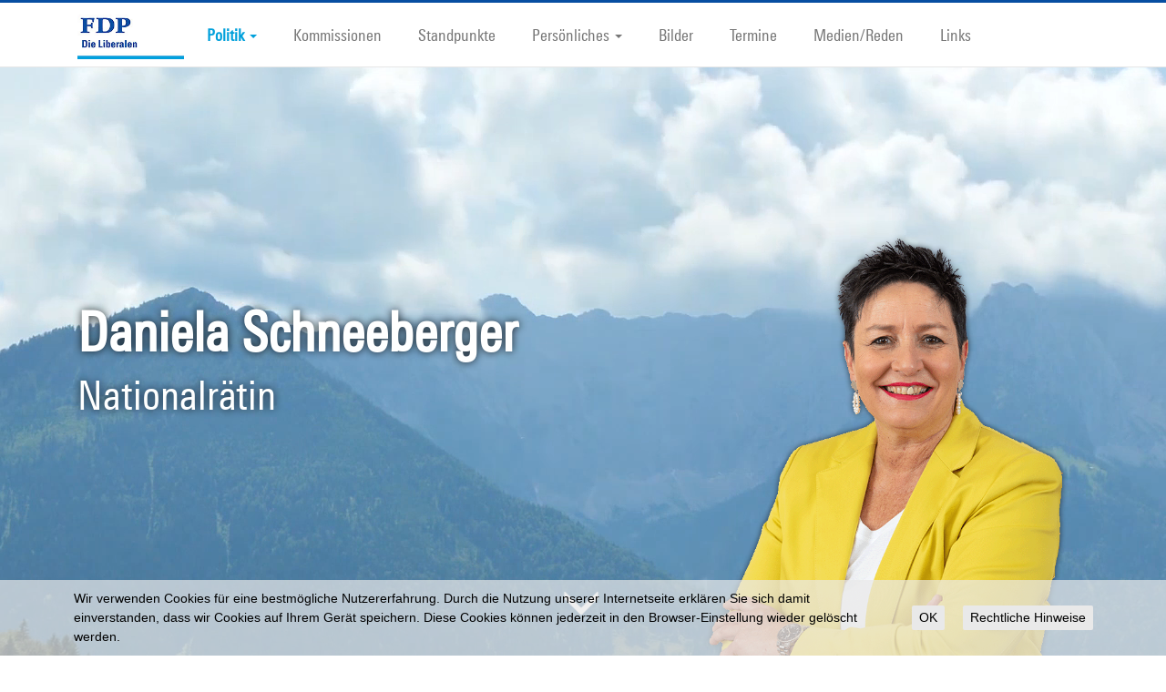

--- FILE ---
content_type: text/html; charset=utf-8
request_url: https://www.danielaschneeberger.ch/politik/vorstosse
body_size: 5513
content:
<!DOCTYPE html PUBLIC "-//W3C//DTD XHTML 1.0 Transitional//EN" "http://www.w3.org/TR/xhtml1/DTD/xhtml1-transitional.dtd">
<html xmlns="http://www.w3.org/1999/xhtml" >
<head id="head"><title>
	Vorst&#246;sse | Daniela Schneeberger | FDP Kanton Basel-Landschaft
</title><meta http-equiv="content-type" content="text/html; charset=UTF-8" /> 
<meta http-equiv="pragma" content="no-cache" /> 
<meta http-equiv="content-style-type" content="text/css" /> 
<meta http-equiv="content-script-type" content="text/javascript" /> 
<meta name="keywords" content="Daniela Schneeberger, FDP Kanton Basel-Landschaft, Freisinning Demokratische Partei, Politik, Liberal" /> 
<link href="/CMSPages/GetResource.ashx?stylesheetname=FDPExtranetScreen" type="text/css" rel="stylesheet"/>
 
<link href="/favicon-fdp.ico" type="image/x-icon" rel="shortcut icon"/>
<link href="/favicon-fdp.ico" type="image/x-icon" rel="icon"/>
<!-- ########################### COPYRIGHT ############################### |                                                                   | | Design und Quellcode dieser Website sind urheberrechtlich         | | geschützt und dürfen nicht für andere Websites verwendet werden.  | | Die Rechte liegen bei der endurit gmbh, Zürich.                   | | Das Layout ist angelehnt an das CI/CD der FDP des Kantons Zürich  | | und wird |mit ihrer Zustimmung verwendet.                         | | Rechte Dritter, insbesondere hinsichtlich der Verwendung von      | | Schriften und Skripts, bleiben vorbehalten.                       | |                                                                   | ##################################################################### -->

<meta charset="utf-8">
<meta http-equiv="X-UA-Compatible" content="IE=edge">
<meta name="viewport" content="width=device-width, initial-scale=1, maximum-scale=1, user-scalable=0">
<meta name="revisit-after" content="7 days" />
<meta name="audience" content="all" />
<meta name="distribution" content="Global" />
<meta name="author" content="Daniela Schneeberger" />
<meta name="publisher" content="Daniela Schneeberger" />
<meta name="copyright" content="© Daniela Schneeberger" />
<meta name="page-topic" content="Wahlen,Politik" />
<meta property="og:image" content="http://www.danielaschneeberger.ch/CMSPages/GetAvatar.aspx?avatarguid=311783e1-88cc-40af-854c-ebbc82a7a533&amp;maxsidesize=275&amp;width=667&amp;height=1000" />


<link rel="shortcut icon" href="/favicon-fdp.ico" type="image/vnd.microsoft.icon" />
<link rel="icon" href="/favicon-fdp.ico" type="image/vnd.microsoft.icon" />


<!--<link rel="stylesheet" href="https://maxcdn.bootstrapcdn.com/font-awesome/4.7.0/css/font-awesome.min.css">-->
<script src="https://kit.fontawesome.com/c960ff67a8.js" crossorigin="anonymous"></script>

<!-- Bootstrap Core CSS -->
<link href="/App_Themes/FDPZ/css/bootstrap.min.css" rel="stylesheet">

<!-- Vendor CSS -->
<link href="/App_Themes/FDPZ/css/vendor/jquery.fancybox.min.css" rel="stylesheet">
<link href="/App_Themes/FDPZ/css/vendor/introjs.min.css" rel="stylesheet">
<link href="/App_Themes/FDPZ/js/vendor/shariff/shariff.min.css" rel="stylesheet">
<link href="/App_Themes/FDPZ/css/responsive-tables.css" rel="stylesheet">

<!-- Custom CSS -->
<link href="/App_Themes/FDPZ/css/custom.min.css?v=8" rel="stylesheet">
<link href="/App_Themes/FDP/css/party-style.css" rel="stylesheet">
<!-- HTML5 Shim and Respond.js IE8 support of HTML5 elements and media queries -->
<!-- WARNING: Respond.js doesn't work if you view the page via file:// -->
<!--[if lt IE 9]>
<script src="https://oss.maxcdn.com/libs/html5shiv/3.7.0/html5shiv.js"></script>
<script src="https://oss.maxcdn.com/libs/respond.js/1.4.2/respond.min.js"></script>
<![endif]-->

<!-- jQuery Version 1.11.1 -->
<script src="/App_Themes/FDPZ/js/jquery.js"></script>

<!-- Bootstrap Core JavaScript -->
<script src="/App_Themes/FDPZ/js/bootstrap.min.js"></script>

<!-- AddThis
<script type="text/javascript" src="//s7.addthis.com/js/300/addthis_widget.js#pubid=ra-5649e8b9da5c74fd"></script>-->

<!-- Vendor JavaScripts -->
<script src="/App_Themes/FDPZ/js/vendor/jquery.jcarousel.min.js"></script>
<script src="/App_Themes/FDPZ/js/vendor/jquery.fancybox.min.js"></script>
<script src="/App_Themes/FDPZ/js/vendor/js.cookie.min.js"></script>
<script src="/App_Themes/FDPZ/js/vendor/intro.min.js"></script>
<script src="/App_Themes/FDPZ/js/vendor/picturefill.min.js"></script>
<script src="/App_Themes/FDPZ/js/vendor/shariff/shariff.min.js"></script>
<!--<script src="/App_Themes/FDPZ/js/responsive-tables.js"></script>-->

<!-- Custom js -->
<script src="/App_Themes/FDPZ/js/custom.js?v=2"></script>
<script src="/App_Themes/FDP/js/gradient.js?v=2"></script>

<script type="text/javascript">
	//<![CDATA[
$(document).ready(function(){
	if($("body").hasClass("add-beton")){
		$("header").addClass("beton");
	}

if($("body").hasClass("add-candidate-gif")){
        // mobilität banner
        var gifBanner = '<!--                      gif banner widget start                   -->' +
		                '<div class="col-lg-12">' +
			            '<img width="100%" src="/App_Themes/FDPZ/img/mobilisierungBanner.gif">' +
		                '</div>' +
		                '<!--                      gif banner widget end                     -->';
        $('.context').prepend(gifBanner);
	}

if(window.navigator.userAgent.indexOf("Edge") > -1) {
	$("#img-header video").css("transition", "unset").css("-webkit-transition", "unset");
}

});
//]]>
</script></head>
<body class="LTR Safari Chrome Safari131 Chrome131 DECH ContentBody" >
    
    <form method="post" action="/politik/vorstosse" id="form">
<div class="aspNetHidden">
<input type="hidden" name="__EVENTTARGET" id="__EVENTTARGET" value="" />
<input type="hidden" name="__EVENTARGUMENT" id="__EVENTARGUMENT" value="" />

</div>

<script type="text/javascript">
//<![CDATA[
var theForm = document.forms['form'];
if (!theForm) {
    theForm = document.form;
}
function __doPostBack(eventTarget, eventArgument) {
    if (!theForm.onsubmit || (theForm.onsubmit() != false)) {
        theForm.__EVENTTARGET.value = eventTarget;
        theForm.__EVENTARGUMENT.value = eventArgument;
        theForm.submit();
    }
}
//]]>
</script>


<script src="/WebResource.axd?d=pynGkmcFUV13He1Qd6_TZCfBql7LHk4vkFCydgd8ucSlvxGWa7YYRJiLHxSe8-TPh0MLwrrdRlQ-DZqLTIPNZQ2&amp;t=638286137964787378" type="text/javascript"></script>

<input type="hidden" name="lng" id="lng" value="de-CH" />
<script type="text/javascript">
	//<![CDATA[

function PM_Postback(param) { if (window.top.HideScreenLockWarningAndSync) { window.top.HideScreenLockWarningAndSync(1080); } if(window.CMSContentManager) { CMSContentManager.allowSubmit = true; }; __doPostBack('m$am',param); }
function PM_Callback(param, callback, ctx) { if (window.top.HideScreenLockWarningAndSync) { window.top.HideScreenLockWarningAndSync(1080); }if (window.CMSContentManager) { CMSContentManager.storeContentChangedStatus(); };WebForm_DoCallback('m$am',param,callback,ctx,null,true); }
//]]>
</script>
<script src="/ScriptResource.axd?d=x6wALODbMJK5e0eRC_p1Lbn1ikjOYk7z0pg2uKIdwA756xMeZRRJnSveluVTKytOmdvf7lDHwBddFlM66VRLx-QofSO70vSS_KkiM4mqRwKGMGmTJuL0z6hGHVEwbJlE0&amp;t=7c776dc1" type="text/javascript"></script>
<script src="/ScriptResource.axd?d=P5lTttoqSeZXoYRLQMIScKX9VNcjZswkKZAOSRxNDG0z9OwGCxvJP-0yvgzINgPMSi4F9u6N8nbffW-kbIpRJj67qFXZfEgb_cxlAeM_hET0ppRD_2rrVx218hg0TRhz0&amp;t=7c776dc1" type="text/javascript"></script>
<script type="text/javascript">
	//<![CDATA[

var CMS = CMS || {};
CMS.Application = {
  "isRTL": "false",
  "isDebuggingEnabled": false,
  "applicationUrl": "/",
  "imagesUrl": "/CMSPages/GetResource.ashx?image=%5bImages.zip%5d%2f",
  "isDialog": false
};

//]]>
</script>
<div class="aspNetHidden">

	<input type="hidden" name="__VIEWSTATEGENERATOR" id="__VIEWSTATEGENERATOR" value="A5343185" />
	<input type="hidden" name="__SCROLLPOSITIONX" id="__SCROLLPOSITIONX" value="0" />
	<input type="hidden" name="__SCROLLPOSITIONY" id="__SCROLLPOSITIONY" value="0" />
</div>
    <script type="text/javascript">
//<![CDATA[
Sys.WebForms.PageRequestManager._initialize('manScript', 'form', ['tp$lt$zoneContent$PagePlaceholder$p$lt$zoneContentTitle$sys_pnlUpdate','','tctxM',''], ['p$lt$zoneContent$PagePlaceholder$p$lt$zoneContentTitle',''], [], 90, '');
//]]>
</script>

    <div id="ctxM">

</div>
    

<nav class="navbar navbar-default navbar-fixed-top" role="navigation">
  <div class="container">
    <div class="col-lg-12">
      <div class="navbar-header">
        <button type="button" class="navbar-toggle" data-toggle="collapse" data-target="#navbar-collapse">
          <span class="sr-only">Toggle navigation</span>
          <span class="icon-bar"></span>
          <span class="icon-bar"></span>
          <span class="icon-bar"></span>
        </button>
        <a title="Home" href="/default.aspx" class="navbar-brand"><img src="/App_Themes/FDP/img/logo-small.png" alt="Logo Daniela Schneeberger" /></a>
      </div>
      <div class="collapse navbar-collapse" id="navbar-collapse">
        <ul class="nav navbar-nav">
          
<li class="active">
              <a href="/politik">Politik</a>
              <ul class="dropdown-menu"><li class="">
              <a href="/politik/vorstosse-voten">Voten</a>
              
            </li><li class="active">
              <a href="/politik/vorstosse">Vorstösse</a>
              
            </li></ul>
            </li><li class="">
              <a href="/kommissionen">Kommissionen</a>
              
            </li><li class="">
              <a href="/meine-standpunkte">Standpunkte</a>
              
            </li><li class="">
              <a href="/person">Persönliches</a>
              <ul class="dropdown-menu"><li class="">
              <a href="/person/lebenslauf">Lebenslauf</a>
              
            </li><li class="">
              <a href="/person/engagements">Vereinsmitgliedschaften</a>
              
            </li></ul>
            </li><li class="">
              <a href="/bilder">Bilder</a>
              
            </li><li class="">
              <a href="/veranstaltungen">Termine</a>
              
            </li><li class="">
              <a href="/presse-artikel">Medien/Reden</a>
              
            </li><li class="">
              <a href="/links">Links</a>
              
            </li>

        </ul>
      </div>      
      <!-- -->
    </div>
  </div>
</nav>

<header class="animate container-fluid premium open ">
  <div class="row" id="img-header" >
    <video id="vid-header" poster="/App_Themes/FDPZ/vid/general.jpg" preload="auto" autoplay="true" loop="true" muted="true" volume="0" playsinline><source src="/App_Themes/FDPZ/vid/general.desktop.mp4" type="video/mp4" media="screen and (min-device-width:767px)" /><source src="/App_Themes/FDPZ/vid/general.mobile.mp4" type="video/mp4" media="screen and (max-device-width:767px)" /></video> 
    <div class="container">
      <picture class="">
        <source srcset="/CMSPages/GetAvatar.aspx?avatarguid=311783e1-88cc-40af-854c-ebbc82a7a533&amp;maxsidesize=1000&amp;width=667&amp;height=1000&candidate=Daniela-Schneeberger" media="(min-width: 1200px)" />
        <source srcset="/CMSPages/GetAvatar.aspx?avatarguid=311783e1-88cc-40af-854c-ebbc82a7a533&amp;maxsidesize=1000&amp;width=667&amp;height=1000&candidate=Daniela-Schneeberger" media="(min-width: 767px)" />
        <img srcset="/CMSPages/GetAvatar.aspx?avatarguid=311783e1-88cc-40af-854c-ebbc82a7a533&amp;maxsidesize=1000&amp;width=667&amp;height=1000" alt="Daniela Schneeberger" title="Daniela Schneeberger">
      </picture>      
      <div class="col-lg-12 hidden-xs">
        <div class="title">
          <!--Daniela Schneeberger-->
          Daniela Schneeberger
        </div>
        <div class="subtitle">
          <!--Nationalrätin-->
          Nationalrätin
        </div>
        <div class="icons">
         
        </div>
      </div>
      <a class="switch"><i class="glyphicon glyphicon-fullscreen" aria-hidden="true"></i></a>
    </div>
  </div>
  <div class="col-xs-12 visible-xs">
    <div class="title">
      <!--Daniela Schneeberger-->
      Daniela Schneeberger
    </div>
    <div class="subtitle">
      <!--Nationalrätin-->
      Nationalrätin
    </div>
    <div class="icons">
            
    </div>
  </div>
</header>
<a class="scroll-down"><i class="glyphicon glyphicon-menu-down" aria-hidden="true"></i></a>



<main class="container">
  <div class="row">
    <div class="col-md-8 content">
      <!--                      content zone start                     -->
      
      <div id="p_lt_zoneContent_PagePlaceholder_p_lt_zoneContentTitle_sys_pnlUpdate">
	<div class="col-lg-12">
  <h1>



</h1>
</div><div class="col-lg-12">
  <!-- START zoneContentTopWidgets -->
      
      
</div>
</div>
      
      <div class="col-lg-12">
  <p><a href="https://www.parlament.ch/de/ratsbetrieb/suche-curia-vista?k=PdBusinessCouncilorPersonNumber=4060" target="_blank">Mit diesem Link werden Sie direkt zu den von mir eingereichten Vorstössen weitergeleitet</a></p>





</div>
      
      <div class="col-lg-12">
  <!-- START zoneContentBottomWidgets -->
      
      
</div>
      
      <div class="col-md-12">
          <!-- shariff -->
          <div class="shariff" data-button-style="icon" data-services="['facebook', 'twitter', 'googleplus', 'linkedin', 'xing', 'whatsapp', 'print']"></div>
        </div>
      
      <!--                      content zone end                     -->
    </div>
    <div class="col-md-4 context">
      <!--                      context zone start                     -->
      
      <!-- START zoneContextTopWidgets -->      
      
      
      
      <div class="col-lg-12">
  <!-- START zoneContextBottomWidgets -->
      
      
</div>
      
      <!--                      context zone end                     -->
    </div>
  </div>
</main>

<footer class="container-fluid">
  <div class="container">
    
    
    

<div class="col-lg-12 links">
  <small><a href="/Impressum.aspx">Impressum</a> | <a href="/Kontakt.aspx">Kontakt</a></small>
  <small>
    powered by <a target="_blank" href="http://www.endurit.ch">endurit</a> - <a target="_blank" href="https://www.fdp-web4you.ch">FDP web4you</a>
  </small>
</div>

</div>
</footer>







<script data-inverted="true" data-disclaimer-url="/impressum" id="dsgvoCookieBannerScript" type="text/javascript" charset="UTF-8" async src="https://www.endurit.com/ENDU/dsgvocookiebanner.min.js"></script>
    
    

<script type="text/javascript">
	//<![CDATA[
if (typeof(Sys.Browser.WebKit) == 'undefined') {
    Sys.Browser.WebKit = {};
}
if (navigator.userAgent.indexOf('WebKit/') > -1) {
    Sys.Browser.agent = Sys.Browser.WebKit;
    Sys.Browser.version = parseFloat(navigator.userAgent.match(/WebKit\/(\d+(\.\d+)?)/)[1]);
    Sys.Browser.name = 'WebKit';
}
//]]>
</script>
<script type="text/javascript">
//<![CDATA[

var callBackFrameUrl='/WebResource.axd?d=beToSAE3vdsL1QUQUxjWdUvCbQ7xemf8vaeFjUhEo8bBXVx8bN1bAVPZOytj7XJl_bTJZytoh5yZu4bk2uhR7g2&t=638286137964787378';
WebForm_InitCallback();
theForm.oldSubmit = theForm.submit;
theForm.submit = WebForm_SaveScrollPositionSubmit;

theForm.oldOnSubmit = theForm.onsubmit;
theForm.onsubmit = WebForm_SaveScrollPositionOnSubmit;
//]]>
</script>
  <input type="hidden" name="__VIEWSTATE" id="__VIEWSTATE" value="[base64]/cRRORoRkveuKqnBtjCg2V3vMdxQKKTAOiYfBRr/0NQqyWn7Hn4A3FrjFWRBS//bn4kO18WPcFAVsssn5jnQEa9EsU92hw0Ak95sRbNtmllB" />
  <script type="text/javascript"> 
      //<![CDATA[
      if (window.WebForm_InitCallback) { 
        __theFormPostData = '';
        __theFormPostCollection = new Array();
        window.WebForm_InitCallback(); 
      }
      //]]>
    </script>
  </form>
</body>
</html>
